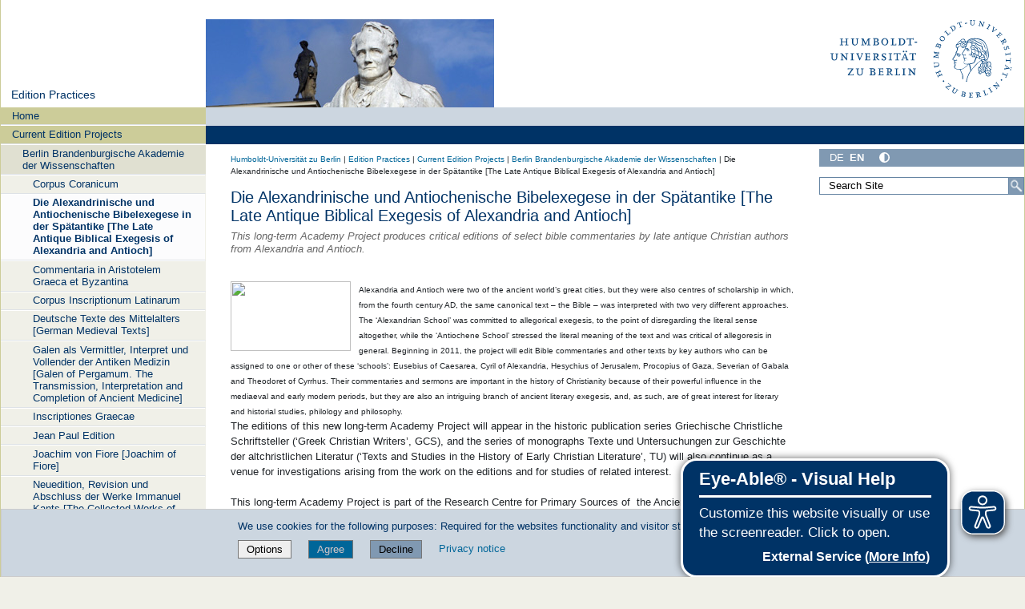

--- FILE ---
content_type: text/html;charset=utf-8
request_url: https://crossingborders.hu-berlin.de/de/en/edpract/edition-projects/berlin-brandenburgische-akademie-der-wissenschaften/die-alexandrinische-und-antiochenische-bibelexegese-in-der-spatantike-the-late-antique-biblical-exegesis-of-alexandria-and-antioch
body_size: 13960
content:
<!DOCTYPE html>
<html xmlns="http://www.w3.org/1999/xhtml" lang="en" xml:lang="en">
  <head><meta http-equiv="Content-Type" content="text/html; charset=UTF-8" />
    <meta data-embetty-server="https://www3.hu-berlin.de/embetty/" />
    <title>Die Alexandrinische und Antiochenische Bibelexegese in der Spätantike  [The Late Antique Biblical Exegesis of Alexandria and Antioch] — Edition Practices</title><title>More contrast</title><title>Less contrast</title>
    <link id="favicon_ico" rel="icon" href="/de/++theme++humboldt.theme/++resource++humboldt.policy/favicon.ico" sizes="any" /><!-- 32x32 -->
    <link id="favicon_svg" rel="icon" href="/de/++theme++humboldt.theme/++resource++humboldt.policy/icon.svg" type="image/svg+xml" />
    <link id="favicon_appletouch" rel="apple-touch-icon" href="/de/++theme++humboldt.theme/++resource++humboldt.policy/apple-touch-icon.png" /><!-- 180x180 -->
    <link id="manifest_json" rel="manifest" href="/de/++theme++humboldt.theme/++resource++humboldt.policy/manifest.json" />
    <link rel="sitemap" type="application/xml" title="Sitemap" href="/sitemap.xml.gz" />
    <link rel="sitemap" type="application/xml" title="Sitemap" href="/de/sitemap.xml.gz" />
    <link rel="sitemap" type="application/xml" title="Sitemap" href="/en/sitemap.xml.gz" />
  <meta charset="utf-8" /><meta name="twitter:card" content="summary" /><meta property="og:site_name" content="Projekte an der HU Berlin" /><meta property="og:title" content="Die Alexandrinische und Antiochenische Bibelexegese in der Spätantike  [The Late Antique Biblical Exegesis of Alexandria and Antioch]" /><meta property="og:type" content="website" /><meta property="og:description" content="This long-term Academy Project produces critical editions of select bible commentaries by late antique Christian authors from Alexandria and Antioch." /><meta property="og:url" content="https://crossingborders.hu-berlin.de/de/en/edpract/edition-projects/berlin-brandenburgische-akademie-der-wissenschaften/die-alexandrinische-und-antiochenische-bibelexegese-in-der-spatantike-the-late-antique-biblical-exegesis-of-alexandria-and-antioch" /><meta property="og:image" content="https://crossingborders.hu-berlin.de/de/en/edpract/@@site-logo/og_logo.png" /><meta property="og:image:type" content="image/png" /><meta name="description" content="This long-term Academy Project produces critical editions of select bible commentaries by late antique Christian authors from Alexandria and Antioch." /><meta name="DC.description" content="This long-term Academy Project produces critical editions of select bible commentaries by late antique Christian authors from Alexandria and Antioch." /><meta name="DC.creator" content="schuerle" /><meta name="DC.date.created" content="2017-08-30T16:27:17+01:00" /><meta name="DC.date.modified" content="2017-08-31T16:32:02+01:00" /><meta name="DC.type" content="Page" /><meta name="DC.format" content="text/html" /><meta name="DC.language" content="en" /><meta name="DC.date.valid_range" content="2017/02/12 - " /><meta name="viewport" content="width=device-width, initial-scale=1.0" /><meta name="generator" content="Plone - https://plone.org/" /><link href="https://crossingborders.hu-berlin.de/de/en/edpract/author/schuerle" rel="author" title="Author information" /><link rel="canonical" href="https://crossingborders.hu-berlin.de/de/en/edpract/edition-projects/berlin-brandenburgische-akademie-der-wissenschaften/die-alexandrinische-und-antiochenische-bibelexegese-in-der-spatantike-the-late-antique-biblical-exegesis-of-alexandria-and-antioch" /><link href="https://crossingborders.hu-berlin.de/de/en/edpract/@@search" rel="search" title="Search this site" /><link data-bundle="collective-faq" href="https://crossingborders.hu-berlin.de/de/++webresource++534b3e23-aef3-529e-b7e4-4319755f6730/++resource++collective.faq/faq.css" media="all" rel="stylesheet" type="text/css" /><link data-bundle="easyform" href="https://crossingborders.hu-berlin.de/de/++webresource++b6e63fde-4269-5984-a67a-480840700e9a/++resource++easyform.css" media="all" rel="stylesheet" type="text/css" /><link data-bundle="flexbin" href="https://crossingborders.hu-berlin.de/de/++webresource++a1df1cb4-56c5-5706-8b0d-41ab995ce792/++plone++plone.gallery/dist/flexbin.css" media="all" rel="stylesheet" type="text/css" /><link data-bundle="humboldt-HUEmployee" href="https://crossingborders.hu-berlin.de/de/++webresource++22b1624e-34d3-5143-82af-1e0a28c2b28b/++resource++humboldt.HUEmployee/huEmployee.css" media="all" rel="stylesheet" type="text/css" /><link data-bundle="humboldt-LSF" href="https://crossingborders.hu-berlin.de/de/++webresource++f63933d3-60bd-54fc-86a1-92ba140cd43f/++resource++humboldt.LSF/hulsf_plone6.css" media="all" rel="stylesheet" type="text/css" /><link data-bundle="humboldt-directsearch" href="https://crossingborders.hu-berlin.de/de/++webresource++a6231e9f-f4d1-5b46-a094-59e8505feac8/++resource++humboldt.directsearch.resource/directsearch.css" media="all" rel="stylesheet" type="text/css" /><link data-bundle="humboldt-frontpageslider" href="https://crossingborders.hu-berlin.de/de/++webresource++70e1ac4d-f24a-579c-a048-c9054cd5a82d/++resource++humboldt.frontpageslider.css/frontpageslider-compiled.css" media="all" rel="stylesheet" type="text/css" /><link data-bundle="humboldt-logo" href="https://crossingborders.hu-berlin.de/de/++webresource++a684c705-baa9-5a4f-abba-cd54b52d42f5/++resource++humboldt.logo/mobile.css" media="all" rel="stylesheet" type="text/css" /><link data-bundle="humboldt-logofooter" href="https://crossingborders.hu-berlin.de/de/++webresource++2039bd31-8ee8-5229-90d1-b0883035dba4/++resource++humboldt.logofooter/logofooter.css" media="all" rel="stylesheet" type="text/css" /><link data-bundle="humboldt-newsfolder" href="https://crossingborders.hu-berlin.de/de/++webresource++ee12c342-9f5f-524b-b61d-9b1942224df2/++resource++humboldt.newsfolder.stylesheets/hu_newsfolder.css" media="all" rel="stylesheet" type="text/css" /><link data-bundle="humboldt-outputfilters" href="https://crossingborders.hu-berlin.de/de/++webresource++a2097a30-57d6-5703-a1f8-3491257eded3/++resource++humboldt.outputfilters.css/captionstyles.css" media="all" rel="stylesheet" type="text/css" /><link data-bundle="humboldt-portlet-linklist" href="https://crossingborders.hu-berlin.de/de/++webresource++7edd124e-c0a2-5d5f-a8bd-d4cee9f23d4a/++resource++humboldt.portlet.linklist/linklist.css" media="all" rel="stylesheet" type="text/css" /><link data-bundle="humboldt-viewlet-sharelinkmenu" href="https://crossingborders.hu-berlin.de/de/++webresource++b79898bf-3741-5089-8d7c-6a67376b36c6/++resource++humboldt.viewlet.sharelinkmenu.icons/sharelinkmenu.css" media="all" rel="stylesheet" type="text/css" /><link data-bundle="mosaic-css" href="https://crossingborders.hu-berlin.de/de/++webresource++194c6646-85f9-57d9-9c89-31147d080b38/++plone++mosaic/mosaic.min.css" media="all" rel="stylesheet" type="text/css" /><link data-bundle="multilingual" href="https://crossingborders.hu-berlin.de/de/++webresource++4b25ebfe-4288-5cbe-b3d2-cfa66e33cd82/++resource++plone.app.multilingual.stylesheet/multilingual.css" media="all" rel="stylesheet" type="text/css" /><link data-bundle="plone-fullscreen" href="https://crossingborders.hu-berlin.de/de/++webresource++ac83a459-aa2c-5a45-80a9-9d3e95ae0847/++plone++static/plone-fullscreen/fullscreen.css" media="all" rel="stylesheet" type="text/css" /><link data-bundle="diazo" href="https://crossingborders.hu-berlin.de/de/++webresource++177135d3-7ba3-5275-9a8a-66170a4315b0//++theme++humboldt.theme/styles/theme.min.css" media="all" rel="stylesheet" type="text/css" /><link data-bundle="plonecustomcss" href="https://crossingborders.hu-berlin.de/de/++webresource++02154275-fdae-5763-9b0d-97daf415e737/@@custom.css" media="all" rel="stylesheet" type="text/css" /><script data-bundle="humboldt-folderimage" integrity="sha384-S/jJ8tvbhgy98W1O95wQXOrPxBVHS9YDFSZQ4G6n6hNY5ZuDVIBySstI5eFLPBti" src="https://crossingborders.hu-berlin.de/de/++webresource++b8c5ad51-c1e6-51ff-9394-f92d4f1feca1/++resource++humboldt.folderimage/folderimage.js"></script><script data-bundle="humboldt-policy" integrity="sha384-DcFvT80px+z4DjIeiB/5hPHaXlURk+x5NtISEZ7K8R3Xy8DA/VM23cJ6PklKITww" src="https://crossingborders.hu-berlin.de/de/++webresource++779defc3-c890-542e-a4ef-ee0a26b649c1/++resource++humboldt.policy/eyeAbleInclude-www.hu-berlin.de.js"></script><script data-bundle="humboldt-tablesorter" integrity="sha384-Sd9X4KkCN3QYDldhCFrX3phv9Tvi4FxsFjwW2fAghO2mcZ7lfQs8m/Wz9WSsk6YE" src="https://crossingborders.hu-berlin.de/de/++webresource++553ddd45-467c-579b-9d2f-ccf6b94c0ae4/++resource++humboldt.tablesorter/TableSort.js"></script><script async="True" data-bundle="plone-fullscreen" integrity="sha384-yAbXscL0aoE/0AkFhaGNz6d74lDy9Cz7PXfkWNqRnFm0/ewX0uoBBoyPBU5qW7Nr" src="https://crossingborders.hu-berlin.de/de/++webresource++6aa4c841-faf5-51e8-8109-90bd97e7aa07/++plone++static/plone-fullscreen/fullscreen.js"></script><script data-bundle="plone" integrity="sha384-10Qe/QrU7Gixx5Q42MBnBA9KQdjKfonEsQ6yZ6ol2Z8D9usXt/Tsa1iTWSAuSXaa" src="https://crossingborders.hu-berlin.de/de/++webresource++fed1f233-5888-5282-956c-f4e82a740844/++plone++static/bundle-plone/bundle.min.js"></script><script data-bundle="spotlightjs" integrity="sha384-8jyzRkopDwSSyhtsYo9JACJLt5QdBL84pdU093DhJSddosrxdM1p/aA8eNHuorRt" src="https://crossingborders.hu-berlin.de/de/++webresource++50cfa2cd-62c3-55b6-91c5-3bf2ebf95b1a/++plone++plone.gallery/dist/spotlight.bundle.js"></script><script data-bundle="humboldt-theme-tree" integrity="sha384-58LubW/Br6z243v5NsPpD5sQMOB4LviVZGwh1zKHLIOokHt1qVluvk+24vms875F" src="https://crossingborders.hu-berlin.de/de/++webresource++4a8bc6e5-d7aa-5763-93ff-b4119186b950/++resource++humboldt.theme.javascripts/tree.js"></script><script data-bundle="humboldt-theme-tingle" integrity="sha384-4vFw2kvH6Nzmb536Cm2OhyJrxhrG92J4XxS3mTqZPQhYvNGK/9XV4sHObCud9m0W" src="https://crossingborders.hu-berlin.de/de/++webresource++0ff944f2-7b9d-55d2-8a78-5c7f1f57a504/++resource++humboldt.theme.javascripts/tingle.js"></script><script data-bundle="humboldt-theme-swiper-init" integrity="sha384-Dq0JP+Nwt2EiyrqoJ+ZVbarzObGV2wRDpinD9xVvHnY8fWqpnv/3VUte1Z4vWen0" src="https://crossingborders.hu-berlin.de/de/++webresource++e69c0fab-0c3c-5fdc-a3c0-58da914e7f32/++resource++humboldt.theme.javascripts/swiper-init.js"></script><script data-bundle="humboldt-theme-swiper-bundle" integrity="sha384-+dWAUTKM0Jd6Z/epUmLhoRUZa6X2plKNmDa5JC90mUxvdKk68vyXIsfwMsKS+16j" src="https://crossingborders.hu-berlin.de/de/++webresource++d1d65cd4-4553-51cd-b77f-f982051b0068/++resource++humboldt.theme.javascripts/swiper-bundle.js"></script><script data-bundle="humboldt-theme-popupforms" integrity="sha384-hKT1vtCkoWdMTx/ybBnuetkkrCSJBADc6x9pz4GZKCPIkfNxfA1tJN3twYE3BNUj" src="https://crossingborders.hu-berlin.de/de/++webresource++7850410e-2a35-57e1-ab10-3797e2414c09/++resource++humboldt.theme.javascripts/popupforms.js"></script><script data-bundle="humboldt-theme-mobil" integrity="sha384-Kra6pJ3Jqk1PhhfqsYtnt1omzGgj8S520ZAzPYySDgnkzCKRxUz7zsiyoNCOE7l7" src="https://crossingborders.hu-berlin.de/de/++webresource++628eed02-1a52-5d8d-9de0-e25cb5b787a0/++resource++humboldt.theme.javascripts/mobilemenu.js"></script><script data-bundle="humboldt-theme-misc" integrity="sha384-+Q9k+fLsrtlWoacFileV38pFL5eHzLr8ZyWrfL0GCd6TFw5Z5G9ToaCrfH5lPncY" src="https://crossingborders.hu-berlin.de/de/++webresource++423d6cfd-2e9f-5ba5-8b0b-2bc49b7b8a8e/++resource++humboldt.theme.javascripts/misc.js"></script><script data-bundle="humboldt-theme-menu" integrity="sha384-LyxrhSh7AixJNcm5JYyJOgPLL7nbZrWpVrrHrMt2dj+G/+rAkOIr3OE1FtCBU1bD" src="https://crossingborders.hu-berlin.de/de/++webresource++3e062e2d-4c1c-50a5-8615-4798eae3e8bd/++resource++humboldt.theme.javascripts/menu.js"></script><script data-bundle="humboldt-theme-input-label" integrity="sha384-6Ew+/vGu5FIxFjJ6MTALFx4VDIbttATPaUBtyf2JchSXWVp0Jj+sEjKts/ru59Zq" src="https://crossingborders.hu-berlin.de/de/++webresource++126cb13f-aa14-578e-851d-d15e8494ef01/++resource++humboldt.theme.javascripts/input-label.js"></script><script data-bundle="humboldt-theme-history" integrity="sha384-FtPKaQ9nkugVi68g8nK8ye/wck9mX/MDPMLjhuOhB+4Uy+poUuS0WZULcBiNjS19" src="https://crossingborders.hu-berlin.de/de/++webresource++56ddf26e-92d8-5ac1-ab5a-881a3b9336bb/++resource++humboldt.theme.javascripts/history.js"></script><script data-bundle="humboldt-theme-consent" integrity="sha384-KhNxmnHq/nQYvU0LtXpHLVsH+ekor89VWbz3oT10dLRHsOdB14RJAZYMUm24zjtY" src="https://crossingborders.hu-berlin.de/de/++webresource++7af0e2c1-165f-56d8-870c-17ec08ef6a89/++resource++humboldt.theme.javascripts/consent.js"></script><script data-bundle="humboldt-theme-acc" integrity="sha384-Hg8u+aRruMLPCzmMakW8uyOrfQEocKTEPJQAbbetKa27QmuIldtHVi8yL9XHAqmt" src="https://crossingborders.hu-berlin.de/de/++webresource++1ffb54f6-8f1c-5e37-adfb-a65a7d23c369/++resource++humboldt.theme.javascripts/accordeon.js"></script><script data-bundle="humboldt-menus" integrity="sha384-pcFewp/jyuAd6sx7fy+24zbh+TWK10odD10jbI8I8RNJNECUgtIJbt1tI/+u84wL" src="https://crossingborders.hu-berlin.de/de/++webresource++67e45497-f5b6-54d1-b461-244342b16d42/++resource++humboldt.menus/javascript/menus.js"></script><script data-bundle="humboldt-frontpageslider" integrity="sha384-1nOXGCR5rqg9R/qvQuR26IuUT+kBJoYEO/gmhOVXkCOTeLO8cQ3NjxPiqEyyYiLA" src="https://crossingborders.hu-berlin.de/de/++webresource++90c9ec53-6e1d-548b-9d07-00b827fc0a0b/++resource++humboldt.frontpageslider.js/jquery-ui.min.js"></script><script data-bundle="humboldt-directsearch" integrity="sha384-CRiSCBl96ebYU2kt0XjeR/Hp5cCxs5QenzSYAD2c9SNSrLSli5VlPri2PAgx7E8o" src="https://crossingborders.hu-berlin.de/de/++webresource++3a6fd7d6-4e48-5827-9bfc-ce535cc6812d/++resource++humboldt.directsearch.resource/jquery-ui.min.js"></script><script data-bundle="collective-faq" integrity="sha384-7vQjBTquU48WnSpBTP4ScxlvJpgPoIlgVyo6Rt+3DGpVB6x0uizI6LiA1/OI1Bfa" src="https://crossingborders.hu-berlin.de/de/++webresource++ef17d332-15fc-59cc-8e10-07af0c0e82d5/++resource++collective.faq/faq.js"></script></head>
  <body id="visual-portal-wrapper" class="col-content col-one col-two frontend icons-off portaltype-document section-edition-projects site-edpract subsection-berlin-brandenburgische-akademie-der-wissenschaften subsection-berlin-brandenburgische-akademie-der-wissenschaften-die-alexandrinische-und-antiochenische-bibelexegese-in-der-spatantike-the-late-antique-biblical-exegesis-of-alexandria-and-antioch [base64] template-document_view thumbs-on userrole-anonymous viewpermission-view" dir="ltr" data-base-url="https://crossingborders.hu-berlin.de/de/en/edpract/edition-projects/berlin-brandenburgische-akademie-der-wissenschaften/die-alexandrinische-und-antiochenische-bibelexegese-in-der-spatantike-the-late-antique-biblical-exegesis-of-alexandria-and-antioch/die-alexandrinische-und-antiochenische-bibelexegese-in-der-spatantike-the-late-antique-biblical-exegesis-of-alexandria-and-antioch" data-view-url="https://crossingborders.hu-berlin.de/de/en/edpract/edition-projects/berlin-brandenburgische-akademie-der-wissenschaften/die-alexandrinische-und-antiochenische-bibelexegese-in-der-spatantike-the-late-antique-biblical-exegesis-of-alexandria-and-antioch/die-alexandrinische-und-antiochenische-bibelexegese-in-der-spatantike-the-late-antique-biblical-exegesis-of-alexandria-and-antioch" data-portal-url="https://crossingborders.hu-berlin.de/de" data-i18ncatalogurl="https://crossingborders.hu-berlin.de/de/plonejsi18n" data-pat-pickadate="{&quot;date&quot;: {&quot;selectYears&quot;: 200}, &quot;time&quot;: {&quot;interval&quot;: 5 } }" data-pat-plone-modal="{&quot;actionOptions&quot;: {&quot;displayInModal&quot;: false}}"><a class="hiddenStructure" accesskey="2" href="#content">Direkt zum Inhalt</a><a class="hiddenStructure" accesskey="4" href="#search">Direkt zur Suche</a><a class="hiddenStructure" accesskey="6" href="#portletNavigationTree">Direkt zur Navigation</a><div class="outer-wrapper">
      <header id="content-header" role="banner">
        <div class="container">
          <div class="align-items-end">
            <div class="hu-base-col-sm-4 hidden-xs sidebar-offcanvas" role="complementary">
              <div id="header-left"></div>
            </div>
            <div class="hu-base-col-xs-20 hu-base-col-sm-16">
              <div class="hu-base-row ">
                <div class="col">
                  
      
  <link rel="stylesheet" href="https://crossingborders.hu-berlin.de/de/++resource++kitconcept.glossary/glossary-5968e5a.css" />
<!--
  <script defer tal:attributes="src string:${view/site_url}/++resource++kitconcept.glossary/glossary-5968e5a.js"></script>
  -->

      <div id="portal-header">
        
  <form id="lineageSelectionForm" action=".">
    <select id="lineageSelection" name="lineageSelection" onchange="javascript:window.location=form.lineageSelection.options[form.lineageSelection.selectedIndex].value">
      <option value="">Jump to child site</option>
      <option value="https://crossingborders.hu-berlin.de/de/gidt">AG Gender in den Theologien</option>
      <option value="https://crossingborders.hu-berlin.de/de/bnkd">Berliner Netzwerk Kunstgeschichte und Digitalität</option>
      <option value="https://crossingborders.hu-berlin.de/de/bqol">Berliner Qualitätsoffensive</option>
      <option value="https://crossingborders.hu-berlin.de/de">Crossing Borders – Border Crossings</option>
      <option value="https://crossingborders.hu-berlin.de/de/en/crossingborders">Crossing Borders – Border Crossings</option>
      <option value="https://crossingborders.hu-berlin.de/de/hu-glossar">Das HU-Glossar</option>
      <option value="https://crossingborders.hu-berlin.de/de/dtb">Das Technische Bild</option>
      <option value="https://crossingborders.hu-berlin.de/de/en/diversity">Diversity at HU</option>
      <option value="https://crossingborders.hu-berlin.de/de/en/doingsouthernstudies">Doing Southern Studies Today</option>
      <option value="https://crossingborders.hu-berlin.de/de/edpract">Edition Practices</option>
      <option value="https://crossingborders.hu-berlin.de/de/en/edpract">Edition Practices</option>
      <option value="https://crossingborders.hu-berlin.de/de/edoc">edoc-Server</option>
      <option value="https://crossingborders.hu-berlin.de/de/en/edoc">edoc-Server</option>
      <option value="https://crossingborders.hu-berlin.de/de/en/hievents">Events at Humboldt-Universität</option>
      <option value="https://crossingborders.hu-berlin.de/de/nachhaltigkeit">Generation Nachhaltigkeit</option>
      <option value="https://crossingborders.hu-berlin.de/de/handbuch">Handbuch</option>
      <option value="https://crossingborders.hu-berlin.de/de/hbm">Humboldt Explorers</option>
      <option value="https://crossingborders.hu-berlin.de/de/hsk">Humboldt-Schüler*innenkolleg</option>
      <option value="https://crossingborders.hu-berlin.de/de/ica">ICA - CCR European Research Conference Berlin 2019</option>
      <option value="https://crossingborders.hu-berlin.de/de/en/ica">ICA - CCR European Research Conference Berlin 2019</option>
      <option value="https://crossingborders.hu-berlin.de/de/igem">iGEM HU Berlin</option>
      <option value="https://crossingborders.hu-berlin.de/de/en/izbf">Interdisciplinary Centre for Educational Research</option>
      <option value="https://crossingborders.hu-berlin.de/de/en/intzent">Interdisciplinary Centres</option>
      <option value="https://crossingborders.hu-berlin.de/de/iccn">Interdisziplinäres Zentrum Computational Neuroscience (ICCN)</option>
      <option value="https://crossingborders.hu-berlin.de/de/izbf">Interdisziplinäres Zentrum für Bildungsforschung</option>
      <option value="https://crossingborders.hu-berlin.de/de/en/inrcsd">International Network Religious Communities and Sustainable Development (IN//RCSD)</option>
      <option value="https://crossingborders.hu-berlin.de/de/en/regulatory-genome">IRTG2403 - Regulatory Genome</option>
      <option value="https://crossingborders.hu-berlin.de/de/konferenzen">Konferenzen und Tagungen an der HU</option>
      <option value="https://crossingborders.hu-berlin.de/de/kosmos">KOSMOS CONFERENCE</option>
      <option value="https://crossingborders.hu-berlin.de/de/kosmos/booklet">KOSMOS Conference Booklet</option>
      <option value="https://crossingborders.hu-berlin.de/de/en/langscape">LANGSCAPE</option>
      <option value="https://crossingborders.hu-berlin.de/de/en/moa">Matters of Activity. Image Space Material</option>
      <option value="https://crossingborders.hu-berlin.de/de/migramentor">MigraMentor 2.0</option>
      <option value="https://crossingborders.hu-berlin.de/de/nachhalt">Nachhaltigkeitsbüro</option>
      <option value="https://crossingborders.hu-berlin.de/de/en/nachhalt">Nachhaltigkeitsbüro (en)</option>
      <option value="https://crossingborders.hu-berlin.de/de">Projekte</option>
      <option value="https://crossingborders.hu-berlin.de/de/nachhalt/projekte">Projekte</option>
      <option value="https://crossingborders.hu-berlin.de/de">Projekte an der Humboldt-Universität</option>
      <option value="https://crossingborders.hu-berlin.de/de/en/rwd">Religion – Knowledge – Discourse</option>
      <option value="https://crossingborders.hu-berlin.de/de/rwd">Religion - Wissen - Diskurse</option>
      <option value="https://crossingborders.hu-berlin.de/de/rcsd">Religiöse Gemeinschaften und nachhaltige Entwicklung</option>
      <option value="https://crossingborders.hu-berlin.de/de/en/rcsd">Research Programme on Religious Communities and Sustainable Development</option>
      <option value="https://crossingborders.hu-berlin.de/de/hievents">Veranstaltungen der Humboldt-Universität</option>
      <option value="https://crossingborders.hu-berlin.de/de/en/iccn">Welcome to the Interdisciplinary Center Computational Neuroscience (ICCN)</option>
    </select>
  <div style="display: none"><input name="protected_1" type="text" value="" /></div></form>


<!-- mode: html -->
<div class="smallscreen humboldt-logo">
  <!-- <div style="display: grid; grid-template-columns: 1fr minmax(auto, 360px) 1fr;">
    <div>&nbsp;</div> -->
    <div>
      <a href="https://www.hu-berlin.de/"><img alt="logo of Humboldt-Universität zu Berlin" src="https://crossingborders.hu-berlin.de/de/++resource++humboldt.logo/logo-mobile.svg" /></a>
    </div>
    <!-- <div>&nbsp;</div>
  </div> -->
</div>

<div>
  <div class="menu-mobile"> 
    
    <button class="menu-mobile-button ersterButton" id="dropmenu"></button>
    
	<div>
      <a class="menu-mobile-button" id="Home" aria-label="Home" href="https://crossingborders.hu-berlin.de/de">
      </a>
	</div>

    
    
    <button class="menu-mobile-button" id="menu-mobile-search"></button>
    
  </div>

  <div class="menu-mobile-sub" id="menu-mobile-sub">
    <div class="navTreeItem-mobile"></div>
    
    <div class="menu-mobile-sub-button schnellzugang">Quick access ▶</div>
  </div>
</div>

<div id="folder_image">
  
  <a href="https://crossingborders.hu-berlin.de/de/en/edpract">
    <img alt="homepage of the instituion" width="360px" height="110px" src="https://crossingborders.hu-berlin.de/de/en/edpract/@@adapterdownload/humboldt.folderimage.interfaces.IFolderImage/folderimage/HumboldtBueste.jpg" />
  </a>

  <div id="folder_image_uhb">

     

     <div id="uhb_c">
         
         <span></span>
         <p></p>
         
         <p></p>
         
     </div>
  </div>

</div>

<!--
<tal:foo replace="structure view/randomize_folderimage_script_block" />
-->


<div id="portal-logo" title="Home">
   <a href="https://www.hu-berlin.de/">
     <img alt="logo of Humboldt-Universität zu Berlin" src="https://crossingborders.hu-berlin.de/de/++resource++humboldt.logo.Logo.svg" />
   </a>
</div>

      </div>

    
                </div>
              </div>
            </div>
          </div>
          <div>
            <div id="frontpageslider-bigslider-wrapper" class="col"></div>
          </div>
          <div id="anonymous-actions">
          </div>
        </div>
      </header>
      <div id="mainnavigation-wrapper">
        <div id="mainnavigation"></div>
      </div>
      <div class="container">
        <div class="hu-base-row">
          <aside id="global_statusmessage"></aside>
        </div>
        <main id="main-container" class="hu-base-row row-offcanvas row-offcanvas-right" role="main">
		  <div id="print-header" class="onlyprint hide"><img src="/de/++theme++humboldt.theme/++resource++humboldt.theme.images/printlogo.svg" alt="Logo der Humboldt-Universitaet" /></div>
          <div id="sidebar" class="hu-base-col-xs-20 hu-base-col-sm-4 sidebar-offcanvas">
        <aside id="portal-column-one">
			<a class="hiddenStructure" id="portletNavigationTree_accesskey" name="portletNavigationTree"></a>
            <div class="portletWrapper" id="portletwrapper-706c6f6e652e6c656674636f6c756d6e0a636f6e746578740a2f73756273697465735f70360a68752d706f7274616c2d7469746c65" data-portlethash="706c6f6e652e6c656674636f6c756d6e0a636f6e746578740a2f73756273697465735f70360a68752d706f7274616c2d7469746c65"><dl class="portlet portlet-portal-title">

  <dt class="portletHeader hiddenStructure">
    <span class="portletTopLeft"></span>
    <span class="portletTopRight"></span>
  </dt>

  <dd class="portletItem">
    
      <div>
	
         
	  <div class="portal-title-current">
	    <a href="https://crossingborders.hu-berlin.de/de/en/edpract">Edition Practices</a>
	  </div>
         
	
      </div>
      <div class="hidden-title">
	
	  <div class="portal-title-current">
	    <a href="https://crossingborders.hu-berlin.de/de/en/edpract">Edition Practices</a>
	  </div>
	
      </div>
    
  </dd>

  <dt class="portletFooter hiddenStructure">
    <span class="portletBottomLeft"></span>
    <span class="portletBottomRight"></span>
  </dt>

</dl>
</div><div class="portletWrapper" id="portletwrapper-706c6f6e652e6c656674636f6c756d6e0a636f6e746578740a2f73756273697465735f70360a6e617669676174696f6e" data-portlethash="706c6f6e652e6c656674636f6c756d6e0a636f6e746578740a2f73756273697465735f70360a6e617669676174696f6e">

  <div class="card portlet portletNavigationTree">

    <div class="card-header hiddenStructure">
      <a class="tile" href="https://crossingborders.hu-berlin.de/de/en/edpract/sitemap">Navigation</a>
    </div>

    <nav class="card-body">
      <ul class="navTree navTreeLevel0">
        
        

  
    
      <li class="navTreeItem visualNoMarker navTreeFolderish section-home">

        

          <a href="https://crossingborders.hu-berlin.de/de/en/edpract/Home" title="We inform you here about all upcoming events, such as seminars and conferences, which can also be found in the calendar." class="state-external navTreeFolderish contenttype-folder">

            <svg xmlns="http://www.w3.org/2000/svg" width="16" height="16" fill="currentColor" class="plone-icon  bi bi-folder" viewbox="0 0 16 16">
  <path d="M.54 3.87.5 3a2 2 0 0 1 2-2h3.672a2 2 0 0 1 1.414.586l.828.828A2 2 0 0 0 9.828 3h3.982a2 2 0 0 1 1.992 2.181l-.637 7A2 2 0 0 1 13.174 14H2.826a2 2 0 0 1-1.991-1.819l-.637-7a2 2 0 0 1 .342-1.31zM2.19 4a1 1 0 0 0-.996 1.09l.637 7a1 1 0 0 0 .995.91h10.348a1 1 0 0 0 .995-.91l.637-7A1 1 0 0 0 13.81 4zm4.69-1.707A1 1 0 0 0 6.172 2H2.5a1 1 0 0 0-1 .981l.006.139q.323-.119.684-.12h5.396z"></path>
</svg>

            

            

            Home
          </a>
          

        
      </li>
    
      <li class="navTreeItem visualNoMarker navTreeItemInPath navTreeFolderish section-edition-projects">

        

          <a href="https://crossingborders.hu-berlin.de/de/en/edpract/edition-projects" title="Current Edition Projects in Berlin" class="state-external navTreeItemInPath navTreeFolderish contenttype-folder">

            <svg xmlns="http://www.w3.org/2000/svg" width="16" height="16" fill="currentColor" class="plone-icon  bi bi-folder" viewbox="0 0 16 16">
  <path d="M.54 3.87.5 3a2 2 0 0 1 2-2h3.672a2 2 0 0 1 1.414.586l.828.828A2 2 0 0 0 9.828 3h3.982a2 2 0 0 1 1.992 2.181l-.637 7A2 2 0 0 1 13.174 14H2.826a2 2 0 0 1-1.991-1.819l-.637-7a2 2 0 0 1 .342-1.31zM2.19 4a1 1 0 0 0-.996 1.09l.637 7a1 1 0 0 0 .995.91h10.348a1 1 0 0 0 .995-.91l.637-7A1 1 0 0 0 13.81 4zm4.69-1.707A1 1 0 0 0 6.172 2H2.5a1 1 0 0 0-1 .981l.006.139q.323-.119.684-.12h5.396z"></path>
</svg>

            

            

            Current Edition Projects
          </a>
          
            <ul class="navTree navTreeLevel1">
              

  
    
      <li class="navTreeItem visualNoMarker navTreeItemInPath navTreeFolderish section-berlin-brandenburgische-akademie-der">

        

          <a href="https://crossingborders.hu-berlin.de/de/en/edpract/edition-projects/berlin-brandenburgische-akademie-der-wissenschaften" title="" class="state-external navTreeItemInPath navTreeFolderish contenttype-folder">

            <svg xmlns="http://www.w3.org/2000/svg" width="16" height="16" fill="currentColor" class="plone-icon  bi bi-folder" viewbox="0 0 16 16">
  <path d="M.54 3.87.5 3a2 2 0 0 1 2-2h3.672a2 2 0 0 1 1.414.586l.828.828A2 2 0 0 0 9.828 3h3.982a2 2 0 0 1 1.992 2.181l-.637 7A2 2 0 0 1 13.174 14H2.826a2 2 0 0 1-1.991-1.819l-.637-7a2 2 0 0 1 .342-1.31zM2.19 4a1 1 0 0 0-.996 1.09l.637 7a1 1 0 0 0 .995.91h10.348a1 1 0 0 0 .995-.91l.637-7A1 1 0 0 0 13.81 4zm4.69-1.707A1 1 0 0 0 6.172 2H2.5a1 1 0 0 0-1 .981l.006.139q.323-.119.684-.12h5.396z"></path>
</svg>

            

            

            Berlin Brandenburgische Akademie der Wissenschaften
          </a>
          
            <ul class="navTree navTreeLevel2">
              

  
    
      <li class="navTreeItem visualNoMarker navTreeFolderish section-corpus-coranicum">

        

          <a href="https://crossingborders.hu-berlin.de/de/en/edpract/edition-projects/berlin-brandenburgische-akademie-der-wissenschaften/corpus-coranicum" title="Documentation and Commentary on the Text of the Qur'an, coordinated by Prof. Dr. Angelika Neuwirth and Michael Marx" class="state-external navTreeFolderish contenttype-folder">

            <svg xmlns="http://www.w3.org/2000/svg" width="16" height="16" fill="currentColor" class="plone-icon  bi bi-folder" viewbox="0 0 16 16">
  <path d="M.54 3.87.5 3a2 2 0 0 1 2-2h3.672a2 2 0 0 1 1.414.586l.828.828A2 2 0 0 0 9.828 3h3.982a2 2 0 0 1 1.992 2.181l-.637 7A2 2 0 0 1 13.174 14H2.826a2 2 0 0 1-1.991-1.819l-.637-7a2 2 0 0 1 .342-1.31zM2.19 4a1 1 0 0 0-.996 1.09l.637 7a1 1 0 0 0 .995.91h10.348a1 1 0 0 0 .995-.91l.637-7A1 1 0 0 0 13.81 4zm4.69-1.707A1 1 0 0 0 6.172 2H2.5a1 1 0 0 0-1 .981l.006.139q.323-.119.684-.12h5.396z"></path>
</svg>

            

            

            Corpus Coranicum 
          </a>
          

        
      </li>
    
      <li class="navTreeItem visualNoMarker navTreeCurrentNode navTreeFolderish section-die-alexandrinische-und-antiochenische">

        

          <a href="https://crossingborders.hu-berlin.de/de/en/edpract/edition-projects/berlin-brandenburgische-akademie-der-wissenschaften/die-alexandrinische-und-antiochenische-bibelexegese-in-der-spatantike-the-late-antique-biblical-exegesis-of-alexandria-and-antioch" title="" class="state-external navTreeCurrentItem navTreeCurrentNode navTreeFolderish contenttype-folder">

            <svg xmlns="http://www.w3.org/2000/svg" width="16" height="16" fill="currentColor" class="plone-icon  bi bi-folder" viewbox="0 0 16 16">
  <path d="M.54 3.87.5 3a2 2 0 0 1 2-2h3.672a2 2 0 0 1 1.414.586l.828.828A2 2 0 0 0 9.828 3h3.982a2 2 0 0 1 1.992 2.181l-.637 7A2 2 0 0 1 13.174 14H2.826a2 2 0 0 1-1.991-1.819l-.637-7a2 2 0 0 1 .342-1.31zM2.19 4a1 1 0 0 0-.996 1.09l.637 7a1 1 0 0 0 .995.91h10.348a1 1 0 0 0 .995-.91l.637-7A1 1 0 0 0 13.81 4zm4.69-1.707A1 1 0 0 0 6.172 2H2.5a1 1 0 0 0-1 .981l.006.139q.323-.119.684-.12h5.396z"></path>
</svg>

            

            

            Die Alexandrinische und Antiochenische Bibelexegese in der Spätantike  [The Late Antique Biblical Exegesis of Alexandria and Antioch]
          </a>
          

        
      </li>
    
      <li class="navTreeItem visualNoMarker navTreeFolderish section-commentaria-in-aristotelem-graeca-et-byzantina">

        

          <a href="https://crossingborders.hu-berlin.de/de/en/edpract/edition-projects/berlin-brandenburgische-akademie-der-wissenschaften/commentaria-in-aristotelem-graeca-et-byzantina" title="" class="state-external navTreeFolderish contenttype-folder">

            <svg xmlns="http://www.w3.org/2000/svg" width="16" height="16" fill="currentColor" class="plone-icon  bi bi-folder" viewbox="0 0 16 16">
  <path d="M.54 3.87.5 3a2 2 0 0 1 2-2h3.672a2 2 0 0 1 1.414.586l.828.828A2 2 0 0 0 9.828 3h3.982a2 2 0 0 1 1.992 2.181l-.637 7A2 2 0 0 1 13.174 14H2.826a2 2 0 0 1-1.991-1.819l-.637-7a2 2 0 0 1 .342-1.31zM2.19 4a1 1 0 0 0-.996 1.09l.637 7a1 1 0 0 0 .995.91h10.348a1 1 0 0 0 .995-.91l.637-7A1 1 0 0 0 13.81 4zm4.69-1.707A1 1 0 0 0 6.172 2H2.5a1 1 0 0 0-1 .981l.006.139q.323-.119.684-.12h5.396z"></path>
</svg>

            

            

            Commentaria in Aristotelem Graeca et Byzantina
          </a>
          

        
      </li>
    
      <li class="navTreeItem visualNoMarker navTreeFolderish section-corpus-inscriptionum-latinarum">

        

          <a href="https://crossingborders.hu-berlin.de/de/en/edpract/edition-projects/berlin-brandenburgische-akademie-der-wissenschaften/corpus-inscriptionum-latinarum" title="" class="state-external navTreeFolderish contenttype-folder">

            <svg xmlns="http://www.w3.org/2000/svg" width="16" height="16" fill="currentColor" class="plone-icon  bi bi-folder" viewbox="0 0 16 16">
  <path d="M.54 3.87.5 3a2 2 0 0 1 2-2h3.672a2 2 0 0 1 1.414.586l.828.828A2 2 0 0 0 9.828 3h3.982a2 2 0 0 1 1.992 2.181l-.637 7A2 2 0 0 1 13.174 14H2.826a2 2 0 0 1-1.991-1.819l-.637-7a2 2 0 0 1 .342-1.31zM2.19 4a1 1 0 0 0-.996 1.09l.637 7a1 1 0 0 0 .995.91h10.348a1 1 0 0 0 .995-.91l.637-7A1 1 0 0 0 13.81 4zm4.69-1.707A1 1 0 0 0 6.172 2H2.5a1 1 0 0 0-1 .981l.006.139q.323-.119.684-.12h5.396z"></path>
</svg>

            

            

            Corpus Inscriptionum Latinarum 
          </a>
          

        
      </li>
    
      <li class="navTreeItem visualNoMarker navTreeFolderish section-deutsche-texte-des-mittelalters-german-medieval">

        

          <a href="https://crossingborders.hu-berlin.de/de/en/edpract/edition-projects/berlin-brandenburgische-akademie-der-wissenschaften/deutsche-texte-des-mittelalters-german-medieval-texts" title="" class="state-external navTreeFolderish contenttype-folder">

            <svg xmlns="http://www.w3.org/2000/svg" width="16" height="16" fill="currentColor" class="plone-icon  bi bi-folder" viewbox="0 0 16 16">
  <path d="M.54 3.87.5 3a2 2 0 0 1 2-2h3.672a2 2 0 0 1 1.414.586l.828.828A2 2 0 0 0 9.828 3h3.982a2 2 0 0 1 1.992 2.181l-.637 7A2 2 0 0 1 13.174 14H2.826a2 2 0 0 1-1.991-1.819l-.637-7a2 2 0 0 1 .342-1.31zM2.19 4a1 1 0 0 0-.996 1.09l.637 7a1 1 0 0 0 .995.91h10.348a1 1 0 0 0 .995-.91l.637-7A1 1 0 0 0 13.81 4zm4.69-1.707A1 1 0 0 0 6.172 2H2.5a1 1 0 0 0-1 .981l.006.139q.323-.119.684-.12h5.396z"></path>
</svg>

            

            

            Deutsche Texte des Mittelalters [German Medieval Texts]
          </a>
          

        
      </li>
    
      <li class="navTreeItem visualNoMarker navTreeFolderish section-galen-als-vermittler-interpret-und-vollender-der">

        

          <a href="https://crossingborders.hu-berlin.de/de/en/edpract/edition-projects/berlin-brandenburgische-akademie-der-wissenschaften/galen-als-vermittler-interpret-und-vollender-der-antiken-medizin-galen-of-pergamum-the-transmission-interpretation-and-completion-of-ancient-medicine" title="" class="state-external navTreeFolderish contenttype-folder">

            <svg xmlns="http://www.w3.org/2000/svg" width="16" height="16" fill="currentColor" class="plone-icon  bi bi-folder" viewbox="0 0 16 16">
  <path d="M.54 3.87.5 3a2 2 0 0 1 2-2h3.672a2 2 0 0 1 1.414.586l.828.828A2 2 0 0 0 9.828 3h3.982a2 2 0 0 1 1.992 2.181l-.637 7A2 2 0 0 1 13.174 14H2.826a2 2 0 0 1-1.991-1.819l-.637-7a2 2 0 0 1 .342-1.31zM2.19 4a1 1 0 0 0-.996 1.09l.637 7a1 1 0 0 0 .995.91h10.348a1 1 0 0 0 .995-.91l.637-7A1 1 0 0 0 13.81 4zm4.69-1.707A1 1 0 0 0 6.172 2H2.5a1 1 0 0 0-1 .981l.006.139q.323-.119.684-.12h5.396z"></path>
</svg>

            

            

            Galen als Vermittler, Interpret und Vollender der Antiken Medizin [Galen of Pergamum. The Transmission, Interpretation and Completion of Ancient Medicine]
          </a>
          

        
      </li>
    
      <li class="navTreeItem visualNoMarker navTreeFolderish section-inscriptiones-graecae">

        

          <a href="https://crossingborders.hu-berlin.de/de/en/edpract/edition-projects/berlin-brandenburgische-akademie-der-wissenschaften/inscriptiones-graecae" title="" class="state-external navTreeFolderish contenttype-folder">

            <svg xmlns="http://www.w3.org/2000/svg" width="16" height="16" fill="currentColor" class="plone-icon  bi bi-folder" viewbox="0 0 16 16">
  <path d="M.54 3.87.5 3a2 2 0 0 1 2-2h3.672a2 2 0 0 1 1.414.586l.828.828A2 2 0 0 0 9.828 3h3.982a2 2 0 0 1 1.992 2.181l-.637 7A2 2 0 0 1 13.174 14H2.826a2 2 0 0 1-1.991-1.819l-.637-7a2 2 0 0 1 .342-1.31zM2.19 4a1 1 0 0 0-.996 1.09l.637 7a1 1 0 0 0 .995.91h10.348a1 1 0 0 0 .995-.91l.637-7A1 1 0 0 0 13.81 4zm4.69-1.707A1 1 0 0 0 6.172 2H2.5a1 1 0 0 0-1 .981l.006.139q.323-.119.684-.12h5.396z"></path>
</svg>

            

            

            Inscriptiones Graecae
          </a>
          

        
      </li>
    
      <li class="navTreeItem visualNoMarker navTreeFolderish section-jean-paul-edition">

        

          <a href="https://crossingborders.hu-berlin.de/de/en/edpract/edition-projects/berlin-brandenburgische-akademie-der-wissenschaften/jean-paul-edition" title="" class="state-external navTreeFolderish contenttype-folder">

            <svg xmlns="http://www.w3.org/2000/svg" width="16" height="16" fill="currentColor" class="plone-icon  bi bi-folder" viewbox="0 0 16 16">
  <path d="M.54 3.87.5 3a2 2 0 0 1 2-2h3.672a2 2 0 0 1 1.414.586l.828.828A2 2 0 0 0 9.828 3h3.982a2 2 0 0 1 1.992 2.181l-.637 7A2 2 0 0 1 13.174 14H2.826a2 2 0 0 1-1.991-1.819l-.637-7a2 2 0 0 1 .342-1.31zM2.19 4a1 1 0 0 0-.996 1.09l.637 7a1 1 0 0 0 .995.91h10.348a1 1 0 0 0 .995-.91l.637-7A1 1 0 0 0 13.81 4zm4.69-1.707A1 1 0 0 0 6.172 2H2.5a1 1 0 0 0-1 .981l.006.139q.323-.119.684-.12h5.396z"></path>
</svg>

            

            

            Jean Paul Edition
          </a>
          

        
      </li>
    
      <li class="navTreeItem visualNoMarker navTreeFolderish section-joachim-von-fiore-joachim-of-fiore">

        

          <a href="https://crossingborders.hu-berlin.de/de/en/edpract/edition-projects/berlin-brandenburgische-akademie-der-wissenschaften/joachim-von-fiore-joachim-of-fiore" title="" class="state-external navTreeFolderish contenttype-folder">

            <svg xmlns="http://www.w3.org/2000/svg" width="16" height="16" fill="currentColor" class="plone-icon  bi bi-folder" viewbox="0 0 16 16">
  <path d="M.54 3.87.5 3a2 2 0 0 1 2-2h3.672a2 2 0 0 1 1.414.586l.828.828A2 2 0 0 0 9.828 3h3.982a2 2 0 0 1 1.992 2.181l-.637 7A2 2 0 0 1 13.174 14H2.826a2 2 0 0 1-1.991-1.819l-.637-7a2 2 0 0 1 .342-1.31zM2.19 4a1 1 0 0 0-.996 1.09l.637 7a1 1 0 0 0 .995.91h10.348a1 1 0 0 0 .995-.91l.637-7A1 1 0 0 0 13.81 4zm4.69-1.707A1 1 0 0 0 6.172 2H2.5a1 1 0 0 0-1 .981l.006.139q.323-.119.684-.12h5.396z"></path>
</svg>

            

            

            Joachim von Fiore [Joachim of Fiore]
          </a>
          

        
      </li>
    
      <li class="navTreeItem visualNoMarker navTreeFolderish section-neuedition-revision-und-abschluss-der-werke">

        

          <a href="https://crossingborders.hu-berlin.de/de/en/edpract/edition-projects/berlin-brandenburgische-akademie-der-wissenschaften/neuedition-revision-und-abschluss-der-werke-immanuel-kants-the-collected-works-of-immanuel-kant-2013-new-editions-revisions-and-completion-1" title="" class="state-external navTreeFolderish contenttype-folder">

            <svg xmlns="http://www.w3.org/2000/svg" width="16" height="16" fill="currentColor" class="plone-icon  bi bi-folder" viewbox="0 0 16 16">
  <path d="M.54 3.87.5 3a2 2 0 0 1 2-2h3.672a2 2 0 0 1 1.414.586l.828.828A2 2 0 0 0 9.828 3h3.982a2 2 0 0 1 1.992 2.181l-.637 7A2 2 0 0 1 13.174 14H2.826a2 2 0 0 1-1.991-1.819l-.637-7a2 2 0 0 1 .342-1.31zM2.19 4a1 1 0 0 0-.996 1.09l.637 7a1 1 0 0 0 .995.91h10.348a1 1 0 0 0 .995-.91l.637-7A1 1 0 0 0 13.81 4zm4.69-1.707A1 1 0 0 0 6.172 2H2.5a1 1 0 0 0-1 .981l.006.139q.323-.119.684-.12h5.396z"></path>
</svg>

            

            

            Neuedition, Revision und Abschluss der Werke Immanuel Kants [The Collected Works of Immanuel Kant – new Editions, Revisions and Completion]
          </a>
          

        
      </li>
    
      <li class="navTreeItem visualNoMarker navTreeFolderish section-leibniz-editionen-berlin-the-leibniz-edition">

        

          <a href="https://crossingborders.hu-berlin.de/de/en/edpract/edition-projects/berlin-brandenburgische-akademie-der-wissenschaften/leibniz-editionen-berlin-the-leibniz-edition-berlin" title="" class="state-external navTreeFolderish contenttype-folder">

            <svg xmlns="http://www.w3.org/2000/svg" width="16" height="16" fill="currentColor" class="plone-icon  bi bi-folder" viewbox="0 0 16 16">
  <path d="M.54 3.87.5 3a2 2 0 0 1 2-2h3.672a2 2 0 0 1 1.414.586l.828.828A2 2 0 0 0 9.828 3h3.982a2 2 0 0 1 1.992 2.181l-.637 7A2 2 0 0 1 13.174 14H2.826a2 2 0 0 1-1.991-1.819l-.637-7a2 2 0 0 1 .342-1.31zM2.19 4a1 1 0 0 0-.996 1.09l.637 7a1 1 0 0 0 .995.91h10.348a1 1 0 0 0 .995-.91l.637-7A1 1 0 0 0 13.81 4zm4.69-1.707A1 1 0 0 0 6.172 2H2.5a1 1 0 0 0-1 .981l.006.139q.323-.119.684-.12h5.396z"></path>
</svg>

            

            

            Leibniz Editionen Berlin [The Leibniz Edition Berlin]
          </a>
          

        
      </li>
    
      <li class="navTreeItem visualNoMarker navTreeFolderish section-leibniz-edition-posdam-the-leibniz-edition-potsdam">

        

          <a href="https://crossingborders.hu-berlin.de/de/en/edpract/edition-projects/berlin-brandenburgische-akademie-der-wissenschaften/leibniz-edition-posdam-the-leibniz-edition-potsdam" title="" class="state-external navTreeFolderish contenttype-folder">

            <svg xmlns="http://www.w3.org/2000/svg" width="16" height="16" fill="currentColor" class="plone-icon  bi bi-folder" viewbox="0 0 16 16">
  <path d="M.54 3.87.5 3a2 2 0 0 1 2-2h3.672a2 2 0 0 1 1.414.586l.828.828A2 2 0 0 0 9.828 3h3.982a2 2 0 0 1 1.992 2.181l-.637 7A2 2 0 0 1 13.174 14H2.826a2 2 0 0 1-1.991-1.819l-.637-7a2 2 0 0 1 .342-1.31zM2.19 4a1 1 0 0 0-.996 1.09l.637 7a1 1 0 0 0 .995.91h10.348a1 1 0 0 0 .995-.91l.637-7A1 1 0 0 0 13.81 4zm4.69-1.707A1 1 0 0 0 6.172 2H2.5a1 1 0 0 0-1 .981l.006.139q.323-.119.684-.12h5.396z"></path>
</svg>

            

            

            Leibniz Edition Posdam [The Leibniz Edition Potsdam]
          </a>
          

        
      </li>
    
      <li class="navTreeItem visualNoMarker navTreeFolderish section-kritische-karl-philipp-moritz-ausgabe-critical">

        

          <a href="https://crossingborders.hu-berlin.de/de/en/edpract/edition-projects/berlin-brandenburgische-akademie-der-wissenschaften/kritische-karl-philipp-moritz-ausgabe-critical-edition-of-the-works-of-karl-philipp-moritz" title="" class="state-external navTreeFolderish contenttype-folder">

            <svg xmlns="http://www.w3.org/2000/svg" width="16" height="16" fill="currentColor" class="plone-icon  bi bi-folder" viewbox="0 0 16 16">
  <path d="M.54 3.87.5 3a2 2 0 0 1 2-2h3.672a2 2 0 0 1 1.414.586l.828.828A2 2 0 0 0 9.828 3h3.982a2 2 0 0 1 1.992 2.181l-.637 7A2 2 0 0 1 13.174 14H2.826a2 2 0 0 1-1.991-1.819l-.637-7a2 2 0 0 1 .342-1.31zM2.19 4a1 1 0 0 0-.996 1.09l.637 7a1 1 0 0 0 .995.91h10.348a1 1 0 0 0 .995-.91l.637-7A1 1 0 0 0 13.81 4zm4.69-1.707A1 1 0 0 0 6.172 2H2.5a1 1 0 0 0-1 .981l.006.139q.323-.119.684-.12h5.396z"></path>
</svg>

            

            

            Kritische Karl Philipp Moritz Ausgabe [Critical Edition of the Works of Karl Philipp Moritz]
          </a>
          

        
      </li>
    
      <li class="navTreeItem visualNoMarker navTreeFolderish section-monumenta-germaniae-historica">

        

          <a href="https://crossingborders.hu-berlin.de/de/en/edpract/edition-projects/berlin-brandenburgische-akademie-der-wissenschaften/monumenta-germaniae-historica" title="" class="state-external navTreeFolderish contenttype-folder">

            <svg xmlns="http://www.w3.org/2000/svg" width="16" height="16" fill="currentColor" class="plone-icon  bi bi-folder" viewbox="0 0 16 16">
  <path d="M.54 3.87.5 3a2 2 0 0 1 2-2h3.672a2 2 0 0 1 1.414.586l.828.828A2 2 0 0 0 9.828 3h3.982a2 2 0 0 1 1.992 2.181l-.637 7A2 2 0 0 1 13.174 14H2.826a2 2 0 0 1-1.991-1.819l-.637-7a2 2 0 0 1 .342-1.31zM2.19 4a1 1 0 0 0-.996 1.09l.637 7a1 1 0 0 0 .995.91h10.348a1 1 0 0 0 .995-.91l.637-7A1 1 0 0 0 13.81 4zm4.69-1.707A1 1 0 0 0 6.172 2H2.5a1 1 0 0 0-1 .981l.006.139q.323-.119.684-.12h5.396z"></path>
</svg>

            

            

            Monumenta Germaniae Historica
          </a>
          

        
      </li>
    
      <li class="navTreeItem visualNoMarker navTreeFolderish section-marx-engels-gesamtausgabe-the-complete-works-of">

        

          <a href="https://crossingborders.hu-berlin.de/de/en/edpract/edition-projects/berlin-brandenburgische-akademie-der-wissenschaften/marx-engels-gesamtausgabe-the-complete-works-of-marx-and-engels" title="" class="state-external navTreeFolderish contenttype-folder">

            <svg xmlns="http://www.w3.org/2000/svg" width="16" height="16" fill="currentColor" class="plone-icon  bi bi-folder" viewbox="0 0 16 16">
  <path d="M.54 3.87.5 3a2 2 0 0 1 2-2h3.672a2 2 0 0 1 1.414.586l.828.828A2 2 0 0 0 9.828 3h3.982a2 2 0 0 1 1.992 2.181l-.637 7A2 2 0 0 1 13.174 14H2.826a2 2 0 0 1-1.991-1.819l-.637-7a2 2 0 0 1 .342-1.31zM2.19 4a1 1 0 0 0-.996 1.09l.637 7a1 1 0 0 0 .995.91h10.348a1 1 0 0 0 .995-.91l.637-7A1 1 0 0 0 13.81 4zm4.69-1.707A1 1 0 0 0 6.172 2H2.5a1 1 0 0 0-1 .981l.006.139q.323-.119.684-.12h5.396z"></path>
</svg>

            

            

            Marx-Engels Gesamtausgabe [The Complete Works of Marx and Engels]
          </a>
          

        
      </li>
    
      <li class="navTreeItem visualNoMarker navTreeFolderish section-nietzsches-late-period">

        

          <a href="https://crossingborders.hu-berlin.de/de/en/edpract/edition-projects/berlin-brandenburgische-akademie-der-wissenschaften/nietzsches-late-period" title="" class="state-external navTreeFolderish contenttype-folder">

            <svg xmlns="http://www.w3.org/2000/svg" width="16" height="16" fill="currentColor" class="plone-icon  bi bi-folder" viewbox="0 0 16 16">
  <path d="M.54 3.87.5 3a2 2 0 0 1 2-2h3.672a2 2 0 0 1 1.414.586l.828.828A2 2 0 0 0 9.828 3h3.982a2 2 0 0 1 1.992 2.181l-.637 7A2 2 0 0 1 13.174 14H2.826a2 2 0 0 1-1.991-1.819l-.637-7a2 2 0 0 1 .342-1.31zM2.19 4a1 1 0 0 0-.996 1.09l.637 7a1 1 0 0 0 .995.91h10.348a1 1 0 0 0 .995-.91l.637-7A1 1 0 0 0 13.81 4zm4.69-1.707A1 1 0 0 0 6.172 2H2.5a1 1 0 0 0-1 .981l.006.139q.323-.119.684-.12h5.396z"></path>
</svg>

            

            

            Nietzsche's Late Period
          </a>
          

        
      </li>
    
      <li class="navTreeItem visualNoMarker navTreeFolderish section-edition-of-the-four-and-twenty-elders-by-otto-of">

        

          <a href="https://crossingborders.hu-berlin.de/de/en/edpract/edition-projects/berlin-brandenburgische-akademie-der-wissenschaften/edition-of-the-four-and-twenty-elders-by-otto-of-passau" title="" class="state-external navTreeFolderish contenttype-folder">

            <svg xmlns="http://www.w3.org/2000/svg" width="16" height="16" fill="currentColor" class="plone-icon  bi bi-folder" viewbox="0 0 16 16">
  <path d="M.54 3.87.5 3a2 2 0 0 1 2-2h3.672a2 2 0 0 1 1.414.586l.828.828A2 2 0 0 0 9.828 3h3.982a2 2 0 0 1 1.992 2.181l-.637 7A2 2 0 0 1 13.174 14H2.826a2 2 0 0 1-1.991-1.819l-.637-7a2 2 0 0 1 .342-1.31zM2.19 4a1 1 0 0 0-.996 1.09l.637 7a1 1 0 0 0 .995.91h10.348a1 1 0 0 0 .995-.91l.637-7A1 1 0 0 0 13.81 4zm4.69-1.707A1 1 0 0 0 6.172 2H2.5a1 1 0 0 0-1 .981l.006.139q.323-.119.684-.12h5.396z"></path>
</svg>

            

            

            Edition of "The Four and Twenty Elders' by Otto of Passau"
          </a>
          

        
      </li>
    
      <li class="navTreeItem visualNoMarker navTreeFolderish section-parzival-project">

        

          <a href="https://crossingborders.hu-berlin.de/de/en/edpract/edition-projects/berlin-brandenburgische-akademie-der-wissenschaften/parzival-project" title="" class="state-external navTreeFolderish contenttype-folder">

            <svg xmlns="http://www.w3.org/2000/svg" width="16" height="16" fill="currentColor" class="plone-icon  bi bi-folder" viewbox="0 0 16 16">
  <path d="M.54 3.87.5 3a2 2 0 0 1 2-2h3.672a2 2 0 0 1 1.414.586l.828.828A2 2 0 0 0 9.828 3h3.982a2 2 0 0 1 1.992 2.181l-.637 7A2 2 0 0 1 13.174 14H2.826a2 2 0 0 1-1.991-1.819l-.637-7a2 2 0 0 1 .342-1.31zM2.19 4a1 1 0 0 0-.996 1.09l.637 7a1 1 0 0 0 .995.91h10.348a1 1 0 0 0 .995-.91l.637-7A1 1 0 0 0 13.81 4zm4.69-1.707A1 1 0 0 0 6.172 2H2.5a1 1 0 0 0-1 .981l.006.139q.323-.119.684-.12h5.396z"></path>
</svg>

            

            

            Parzival Project
          </a>
          

        
      </li>
    
      <li class="navTreeItem visualNoMarker navTreeFolderish section-turfanforschung-turfan-studies">

        

          <a href="https://crossingborders.hu-berlin.de/de/en/edpract/edition-projects/berlin-brandenburgische-akademie-der-wissenschaften/turfanforschung-turfan-studies" title="" class="state-external navTreeFolderish contenttype-folder">

            <svg xmlns="http://www.w3.org/2000/svg" width="16" height="16" fill="currentColor" class="plone-icon  bi bi-folder" viewbox="0 0 16 16">
  <path d="M.54 3.87.5 3a2 2 0 0 1 2-2h3.672a2 2 0 0 1 1.414.586l.828.828A2 2 0 0 0 9.828 3h3.982a2 2 0 0 1 1.992 2.181l-.637 7A2 2 0 0 1 13.174 14H2.826a2 2 0 0 1-1.991-1.819l-.637-7a2 2 0 0 1 .342-1.31zM2.19 4a1 1 0 0 0-.996 1.09l.637 7a1 1 0 0 0 .995.91h10.348a1 1 0 0 0 .995-.91l.637-7A1 1 0 0 0 13.81 4zm4.69-1.707A1 1 0 0 0 6.172 2H2.5a1 1 0 0 0-1 .981l.006.139q.323-.119.684-.12h5.396z"></path>
</svg>

            

            

            Turfanforschung [Turfan Studies]
          </a>
          

        
      </li>
    
      <li class="navTreeItem visualNoMarker navTreeFolderish section-wilhelm-vom-humboldt-schriften-zur">

        

          <a href="https://crossingborders.hu-berlin.de/de/en/edpract/edition-projects/berlin-brandenburgische-akademie-der-wissenschaften/wilhelm-vom-humboldt-schriften-zur-sprachwissenschaft-wilhelm-von-humboldt-writings-on-linguistics" title="" class="state-external navTreeFolderish contenttype-folder">

            <svg xmlns="http://www.w3.org/2000/svg" width="16" height="16" fill="currentColor" class="plone-icon  bi bi-folder" viewbox="0 0 16 16">
  <path d="M.54 3.87.5 3a2 2 0 0 1 2-2h3.672a2 2 0 0 1 1.414.586l.828.828A2 2 0 0 0 9.828 3h3.982a2 2 0 0 1 1.992 2.181l-.637 7A2 2 0 0 1 13.174 14H2.826a2 2 0 0 1-1.991-1.819l-.637-7a2 2 0 0 1 .342-1.31zM2.19 4a1 1 0 0 0-.996 1.09l.637 7a1 1 0 0 0 .995.91h10.348a1 1 0 0 0 .995-.91l.637-7A1 1 0 0 0 13.81 4zm4.69-1.707A1 1 0 0 0 6.172 2H2.5a1 1 0 0 0-1 .981l.006.139q.323-.119.684-.12h5.396z"></path>
</svg>

            

            

            Wilhelm von Humboldt: Schriften zur Sprachwissenschaft [Wilhelm von Humboldt: Writings on Linguistics]
          </a>
          

        
      </li>
    
      <li class="navTreeItem visualNoMarker navTreeFolderish section-cambridge-galen-translation-edition">

        

          <a href="https://crossingborders.hu-berlin.de/de/en/edpract/edition-projects/berlin-brandenburgische-akademie-der-wissenschaften/cambridge-galen-translation-edition" title="" class="state-external navTreeFolderish contenttype-folder">

            <svg xmlns="http://www.w3.org/2000/svg" width="16" height="16" fill="currentColor" class="plone-icon  bi bi-folder" viewbox="0 0 16 16">
  <path d="M.54 3.87.5 3a2 2 0 0 1 2-2h3.672a2 2 0 0 1 1.414.586l.828.828A2 2 0 0 0 9.828 3h3.982a2 2 0 0 1 1.992 2.181l-.637 7A2 2 0 0 1 13.174 14H2.826a2 2 0 0 1-1.991-1.819l-.637-7a2 2 0 0 1 .342-1.31zM2.19 4a1 1 0 0 0-.996 1.09l.637 7a1 1 0 0 0 .995.91h10.348a1 1 0 0 0 .995-.91l.637-7A1 1 0 0 0 13.81 4zm4.69-1.707A1 1 0 0 0 6.172 2H2.5a1 1 0 0 0-1 .981l.006.139q.323-.119.684-.12h5.396z"></path>
</svg>

            

            

            Cambridge Galen Translation-Edition
          </a>
          

        
      </li>
    
  


            </ul>
          

        
      </li>
    
      <li class="navTreeItem visualNoMarker navTreeFolderish section-freie-universitaet-berlin">

        

          <a href="https://crossingborders.hu-berlin.de/de/en/edpract/edition-projects/freie-universitaet-berlin" title="" class="state-external navTreeFolderish contenttype-folder">

            <svg xmlns="http://www.w3.org/2000/svg" width="16" height="16" fill="currentColor" class="plone-icon  bi bi-folder" viewbox="0 0 16 16">
  <path d="M.54 3.87.5 3a2 2 0 0 1 2-2h3.672a2 2 0 0 1 1.414.586l.828.828A2 2 0 0 0 9.828 3h3.982a2 2 0 0 1 1.992 2.181l-.637 7A2 2 0 0 1 13.174 14H2.826a2 2 0 0 1-1.991-1.819l-.637-7a2 2 0 0 1 .342-1.31zM2.19 4a1 1 0 0 0-.996 1.09l.637 7a1 1 0 0 0 .995.91h10.348a1 1 0 0 0 .995-.91l.637-7A1 1 0 0 0 13.81 4zm4.69-1.707A1 1 0 0 0 6.172 2H2.5a1 1 0 0 0-1 .981l.006.139q.323-.119.684-.12h5.396z"></path>
</svg>

            

            

            Freie Universität Berlin
          </a>
          

        
      </li>
    
      <li class="navTreeItem visualNoMarker navTreeFolderish section-humboldt-universitat-zu-berlin">

        

          <a href="https://crossingborders.hu-berlin.de/de/en/edpract/edition-projects/humboldt-universitat-zu-berlin" title="" class="state-external navTreeFolderish contenttype-folder">

            <svg xmlns="http://www.w3.org/2000/svg" width="16" height="16" fill="currentColor" class="plone-icon  bi bi-folder" viewbox="0 0 16 16">
  <path d="M.54 3.87.5 3a2 2 0 0 1 2-2h3.672a2 2 0 0 1 1.414.586l.828.828A2 2 0 0 0 9.828 3h3.982a2 2 0 0 1 1.992 2.181l-.637 7A2 2 0 0 1 13.174 14H2.826a2 2 0 0 1-1.991-1.819l-.637-7a2 2 0 0 1 .342-1.31zM2.19 4a1 1 0 0 0-.996 1.09l.637 7a1 1 0 0 0 .995.91h10.348a1 1 0 0 0 .995-.91l.637-7A1 1 0 0 0 13.81 4zm4.69-1.707A1 1 0 0 0 6.172 2H2.5a1 1 0 0 0-1 .981l.006.139q.323-.119.684-.12h5.396z"></path>
</svg>

            

            

            Humboldt Universität zu Berlin
          </a>
          

        
      </li>
    
      <li class="navTreeItem visualNoMarker navTreeFolderish section-other-institutions">

        

          <a href="https://crossingborders.hu-berlin.de/de/en/edpract/edition-projects/other-institutions" title="" class="state-external navTreeFolderish contenttype-folder">

            <svg xmlns="http://www.w3.org/2000/svg" width="16" height="16" fill="currentColor" class="plone-icon  bi bi-folder" viewbox="0 0 16 16">
  <path d="M.54 3.87.5 3a2 2 0 0 1 2-2h3.672a2 2 0 0 1 1.414.586l.828.828A2 2 0 0 0 9.828 3h3.982a2 2 0 0 1 1.992 2.181l-.637 7A2 2 0 0 1 13.174 14H2.826a2 2 0 0 1-1.991-1.819l-.637-7a2 2 0 0 1 .342-1.31zM2.19 4a1 1 0 0 0-.996 1.09l.637 7a1 1 0 0 0 .995.91h10.348a1 1 0 0 0 .995-.91l.637-7A1 1 0 0 0 13.81 4zm4.69-1.707A1 1 0 0 0 6.172 2H2.5a1 1 0 0 0-1 .981l.006.139q.323-.119.684-.12h5.396z"></path>
</svg>

            

            

            Other Institutions
          </a>
          

        
      </li>
    
  


            </ul>
          

        
      </li>
    
      <li class="navTreeItem visualNoMarker navTreeFolderish section-seminars">

        

          <a href="https://crossingborders.hu-berlin.de/de/en/edpract/seminars" title="" class="state-external navTreeFolderish contenttype-folder">

            <svg xmlns="http://www.w3.org/2000/svg" width="16" height="16" fill="currentColor" class="plone-icon  bi bi-folder" viewbox="0 0 16 16">
  <path d="M.54 3.87.5 3a2 2 0 0 1 2-2h3.672a2 2 0 0 1 1.414.586l.828.828A2 2 0 0 0 9.828 3h3.982a2 2 0 0 1 1.992 2.181l-.637 7A2 2 0 0 1 13.174 14H2.826a2 2 0 0 1-1.991-1.819l-.637-7a2 2 0 0 1 .342-1.31zM2.19 4a1 1 0 0 0-.996 1.09l.637 7a1 1 0 0 0 .995.91h10.348a1 1 0 0 0 .995-.91l.637-7A1 1 0 0 0 13.81 4zm4.69-1.707A1 1 0 0 0 6.172 2H2.5a1 1 0 0 0-1 .981l.006.139q.323-.119.684-.12h5.396z"></path>
</svg>

            

            

            Seminars
          </a>
          

        
      </li>
    
      <li class="navTreeItem visualNoMarker navTreeFolderish section-conferences">

        

          <a href="https://crossingborders.hu-berlin.de/de/en/edpract/conferences" title=" " class="state-external navTreeFolderish contenttype-folder">

            <svg xmlns="http://www.w3.org/2000/svg" width="16" height="16" fill="currentColor" class="plone-icon  bi bi-folder" viewbox="0 0 16 16">
  <path d="M.54 3.87.5 3a2 2 0 0 1 2-2h3.672a2 2 0 0 1 1.414.586l.828.828A2 2 0 0 0 9.828 3h3.982a2 2 0 0 1 1.992 2.181l-.637 7A2 2 0 0 1 13.174 14H2.826a2 2 0 0 1-1.991-1.819l-.637-7a2 2 0 0 1 .342-1.31zM2.19 4a1 1 0 0 0-.996 1.09l.637 7a1 1 0 0 0 .995.91h10.348a1 1 0 0 0 .995-.91l.637-7A1 1 0 0 0 13.81 4zm4.69-1.707A1 1 0 0 0 6.172 2H2.5a1 1 0 0 0-1 .981l.006.139q.323-.119.684-.12h5.396z"></path>
</svg>

            

            

            Conferences
          </a>
          

        
      </li>
    
      <li class="navTreeItem visualNoMarker navTreeFolderish section-members">

        

          <a href="https://crossingborders.hu-berlin.de/de/en/edpract/members" title="" class="state-external navTreeFolderish contenttype-folder">

            <svg xmlns="http://www.w3.org/2000/svg" width="16" height="16" fill="currentColor" class="plone-icon  bi bi-folder" viewbox="0 0 16 16">
  <path d="M.54 3.87.5 3a2 2 0 0 1 2-2h3.672a2 2 0 0 1 1.414.586l.828.828A2 2 0 0 0 9.828 3h3.982a2 2 0 0 1 1.992 2.181l-.637 7A2 2 0 0 1 13.174 14H2.826a2 2 0 0 1-1.991-1.819l-.637-7a2 2 0 0 1 .342-1.31zM2.19 4a1 1 0 0 0-.996 1.09l.637 7a1 1 0 0 0 .995.91h10.348a1 1 0 0 0 .995-.91l.637-7A1 1 0 0 0 13.81 4zm4.69-1.707A1 1 0 0 0 6.172 2H2.5a1 1 0 0 0-1 .981l.006.139q.323-.119.684-.12h5.396z"></path>
</svg>

            

            

            Members
          </a>
          

        
      </li>
    
  


      </ul>
    </nav>

  </div>


</div>
        </aside>
      </div>
          
    <div class="hu-base-col-xs-20 hu-base-col-sm-16">
      <!-- Audience Menu -->
      <div class="hu-base-row">
        <div class="header-menu">
          <div id="search-menu" class="search-menu-new-style search-menu"><ul class="menu-list">
  
</ul>
</div>
        </div>
      </div>
       <div id="audience-menu-wrapper" class="hu-base-row">
        <div id="audience-menu" class="audience-menu-new-style audience-menu"><ul class="menu-list">
  
</ul>
</div>
      </div>
	  <div class="hu-base-row">
        <div class="above-content-wrapper">
          <div id="portal-hiddenheader">

  <h1 class="hiddenStructure">
    
      
	Edition Practices
	
      
    
  </h1>
</div>
		  
		  <!-- <xsl:copy-of css:select="#plone-lock-status" /> -->
        </div>
      </div>
      <div class="hu-base-row">
        <!-- Central Column -->
        <div class="hu-base-col-xs-20 hu-base-col-sm-15">
          <div class="hu-base-row">
            <div class="hu-base-col-xs-20">
			  <a class="hiddenStructure" id="content_accesskey" name="content"></a>
              <article id="content">

            

              <header>

                <div id="viewlet-above-content-title"><div id="portal-breadcrumbs">

  
    <span class="breadcrumb">
      <a href="https://www.hu-berlin.de">Humboldt-Universität zu Berlin</a>
      <span class="breadcrumbSeparator">|</span>
    </span>
  
  
    <span class="breadcrumb_home">
      <a href="https://crossingborders.hu-berlin.de/de/en/edpract">Edition Practices</a>
      <span class="breadcrumbSeparator">|</span>
    </span>
  

  
    <span class="breadcrumb">
      <a href="https://crossingborders.hu-berlin.de/de/en/edpract/edition-projects">Current Edition Projects</a>
      <span class="breadcrumbSeparator">|</span>
      
    </span>
  
  
    <span class="breadcrumb">
      <a href="https://crossingborders.hu-berlin.de/de/en/edpract/edition-projects/berlin-brandenburgische-akademie-der-wissenschaften">Berlin Brandenburgische Akademie der Wissenschaften</a>
      <span class="breadcrumbSeparator">|</span>
      
    </span>
  
  
    <span class="breadcrumb_current">
      
      
      Die Alexandrinische und Antiochenische Bibelexegese in der Spätantike  [The Late Antique Biblical Exegesis of Alexandria and Antioch]
    </span>
  
</div>
</div>

                
                  <h2>Die Alexandrinische und Antiochenische Bibelexegese in der Spätantike  [The Late Antique Biblical Exegesis of Alexandria and Antioch]</h2>

                

                

                
                  <p class="lead">This long-term Academy Project produces critical editions of select bible commentaries by late antique Christian authors from Alexandria and Antioch.</p>

                

                <div id="viewlet-below-content-description"></div>

              </header>

              <div id="viewlet-above-content-body">
</div>

              <div id="content-core">
                
      

        <section id="section-text">
          <div class="" id="parent-fieldname-text"><div><h3>
<img class="captioned" data-linktype="image" data-scale="preview" data-val="3c36d825e1774d1ab8a4f5ac0b8299a2" src="resolveuid/3c36d825e1774d1ab8a4f5ac0b8299a2/@@images/image/preview" style="margin-right: 10px; float: left; width: 150px; height: 87px;" /></h3>
<div>
<span style="font-size: 9.60096px;">Alexandria and Antioch were two of the ancient world’s great cities, but they were also centres of scholarship in which, from the fourth century AD, the same canonical text – the Bible – was interpreted with two very different approaches. The ‘Alexandrian School’ was committed to allegorical exegesis, to the point of disregarding the literal sense altogether, while the ‘Antiochene School’ stressed the literal meaning of the text and was critical of allegoresis in general. Beginning in 2011, the project will edit Bible commentaries and other texts by key authors who can be assigned to one or other of these ‘schools’: Eusebius of Caesarea, Cyril of Alexandria, Hesychius of Jerusalem, Procopius of Gaza, Severian of Gabala and Theodoret of Cyrrhus. Their commentaries and sermons are important in the history of Christianity because of their powerful influence in the mediaeval and early modern periods, but they are also an intriguing branch of ancient literary exegesis, and, as such, are of great interest for literary and historial studies, philology and philosophy.</span></div>
<div>
	The editions of this new long-term Academy Project will appear in the historic publication series Griechische Christliche Schriftsteller (‘Greek Christian Writers’, GCS), and the series of monographs Texte und Untersuchungen zur Geschichte der altchristlichen Literatur (‘Texts and Studies in the History of Early Christian Literature’, TU) will also continue as a venue for investigations arising from the work on the editions and for studies of related interest.</div>
<div>
	 </div>
<div>
	This long-term Academy Project is part of the Research Centre for Primary Sources of  the Ancient World at the Berlin-Brandenburg Academy of Sciences and Humanities.</div>
<div>
	 </div>
<div>
	Link: <a href="http://www.bbaw.de/en/research/bibelexegese">http://www.bbaw.de/en/research/bibelexegese</a></div>
</div></div>
        </section>

      
    
              </div>

              

            
            
          </article>
            </div>
          </div>
          <footer class="hu-base-row">
            <div class="hu-base-col-xs-20">
              <div id="viewlet-below-content">
</div>
            </div>
          </footer>
        </div>
        <!-- Right Column -->
        <div class="hu-base-col-xs-20 hu-base-col-sm-5">
          <div class="hu-base-row">
            <div id="sidebar_right" class="sidebar-offcanvas" role="complementary">
              <aside id="portal-column-two">
                <div class="portletWrapper" id="portletwrapper-706c6f6e652e7269676874636f6c756d6e0a636f6e746578740a2f73756273697465735f70360a6c616e67756167652d73656c6563746f72" data-portlethash="706c6f6e652e7269676874636f6c756d6e0a636f6e746578740a2f73756273697465735f70360a6c616e67756167652d73656c6563746f72"><script type="text/javascript">
function contrast() {
  let saved_contrast = getCookie("highcontrast");

  if (saved_contrast == "") {
    setCookie("highcontrast", "true");
  }
  else if (saved_contrast == "true") {
    setCookie("highcontrast", "false");
  }
  else if (saved_contrast == "false") {
    setCookie("highcontrast", "true");
  }
}

function getCookie(cname) {
  let name = cname + "=";
  let decodedCookie = decodeURIComponent(document.cookie);
  let ca = decodedCookie.split(';');
  let i = 0;
  let len = ca.length;
  for (i = 1; i != len+1; i++) {
    let c = ca[i-1];
    while (c.charAt(0) == ' ') {
      c = c.substring(1);
    }

    if (c.indexOf(cname) == 0) {
      return c.substring(name.length, c.length);
    }
  }

  return "";
}

function setCookie(cname, cvalue) {

  let head  = document.getElementsByTagName("head")[0];
  let link  = document.createElement("link");
  link.rel  = "stylesheet";
  link.type = "text/css";
  link.href = "https://crossingborders.hu-berlin.de/de/++resource++humboldt.logo/highcontrast.css";
  link.id = "highcontrast-css"
  link.media = "all";
  head.appendChild(link);

  document.cookie = cname + "=" + cvalue + ";path=/" + ";SameSite=Strict";
  if (cvalue == "true") {
    console.log("append link");
    head.appendChild(link);
  }
  else {
    let elem = document.getElementById("highcontrast-css");
    elem.remove();

    let elem_1 = document.getElementById("highcontrast-css");
    if (elem_1) {
        elem_1.remove();
    }
  }
}


function readBooleanCookie(cookiename) {
	if(navigator.cookieEnabled == true) {
		let CookieRegExp1 = RegExp(cookiename + '=(.*?);');
		let CookieRegExp2 = RegExp(cookiename + '=(.*?)$');
		if(CookieRegExp1.exec(document.cookie) || CookieRegExp2.exec(document.cookie)) {
			return (RegExp.$1 == "true") ? true : false;
		}
	}
	return false;
}

function writeBooleanCookie(cookiename, state) {
	if(navigator.cookieEnabled == true) {
		//document.cookie = cookiename + "=" + (state ? "true" : "false") + ";path=/;Secure;SameSite=Strict";
		document.cookie = cookiename + "=" + (state ? "true" : "false") + ";path=/;SameSite=Strict";
	}
}

function setHighContrast(cookie = true) {
	$("body").addClass("high-contrast");
	$("#more_contrast").hide();
	$("#less_contrast").show();
	if(cookie) {
		writeBooleanCookie('HighContrast', true);
	}
}

function removeHighContrast() {
	$("body").removeClass("high-contrast");
	$("#more_contrast").show();
	$("#less_contrast").hide();
	writeBooleanCookie('HighContrast', false);
}

$(document).ready(function() {
	if(readBooleanCookie("HighContrast")) {
		setHighContrast(false);
	}
});


</script>

<dl class="portlet portletLanguageSelect">
  <dt class="portletHeader">
    <span class="portletTopLeft"></span>
    <span class="portletToRight"></span>
  </dt>
  <dd class="portletItem">
    <ul aria-label="Language Selection">
      <li>
        
        <span title="No translation" class="DE notranslation">DE</span>
      </li>
      <li>
        <a href="https://crossingborders.hu-berlin.de/de/en/edpract/@@multilingual-selector/47f72e2c392148c6b0ff3dbd40554a12/en" title="English" class="selected" aria-label="English">EN</a>
        
      </li>
      <!-- take away highcontrast button
      <li style="float:right">
        <img alt="High Contrast" style="width:16px;height:16px;margin-bottom:2px"
          onclick="contrast()" src="++resource++humboldt.Barrierefreiheit/contrast.png"
      </li>
      -->
    </ul>
	<button id="more_contrast" class="toggleContrast" onclick="setHighContrast()" title="More contrast">
		<svg xmlns="http://www.w3.org/2000/svg" viewbox="0 0 512 512" role="img" aria-label="More contrast"><title>More contrast</title><desc>More contrast</desc><path d="M448 256c0-106-86-192-192-192l0 384c106 0 192-86 192-192zM0 256a256 256 0 1 1 512 0A256 256 0 1 1 0 256z" style="fill: white"></path></svg>
	</button>
	<button id="less_contrast" class="toggleContrast" onclick="removeHighContrast()" style="display: none;" title="Less contrast">
		<svg xmlns="http://www.w3.org/2000/svg" viewbox="0 0 512 512" role="img" aria-label="Less contrast"><title>Less contrast</title><desc>Less contrast</desc><path d="M448 256c0-106-86-192-192-192l0 384c106 0 192-86 192-192zM0 256a256 256 0 1 1 512 0A256 256 0 1 1 0 256z" style="fill: white" transform="rotate(180, 256, 256)"></path></svg>
	</button>
  </dd>
</dl>
</div><div class="portletWrapper" id="portletwrapper-706c6f6e652e7269676874636f6c756d6e0a636f6e746578740a2f73756273697465735f70360a736561726368" data-portlethash="706c6f6e652e7269676874636f6c756d6e0a636f6e746578740a2f73756273697465735f70360a736561726368">
<dl class="portlet portletSearch">

  <dt class="portletHeader">
      <span class="portletTopLeft"></span>
      <span class="portletTopRight"></span>
  </dt>

    <dd class="portletItem">
      <a class="hiddenStructure" name="search" id="search"></a>
      <form id="searchform" action="https://crossingborders.hu-berlin.de/de/en/edpract/@@search">
        <div class="LSBox">
          <input class="inputLabel searchField portlet-search-gadget-nols" name="SearchableText" type="text" size="15" title="Search Site" placeholder="Search Site" aria-label="Search Site" />
	  <input type="image" alt="Search" aria-label="Search" width="16px" height="16px" src="https://crossingborders.hu-berlin.de/de/en/edpract/++resource++humboldt.theme.images/search.png" />

          
        </div>
      </form>
      <div class="visualClear"><!-- --></div>
    </dd>

    <dd class="portletFooter">
        <span class="portletBottomLeft"></span>
        <span class="portletBottomRight"></span>
    </dd>
</dl>

</div>
              </aside>
            </div>
          </div>
         </div>
      </div>
    </div>
  
        </main><!--/row-->
      </div><!--/container-->
    </div><!--/outer-wrapper --><div class="container" id="portal-footer" role="contentinfo">
        <div class="hu-base-row">
          <div id="footer-logos-container">
          <div id="footer-logos">
	  <!-- Begin Newsletter Registration -->
<!-- <div i18n:domain="humboldt.logofooter" class="newsletter-registration" name="newsletter-registration"
    tal:condition="python: context.getLayout() =='frontpage_view_corona2' or context.getLayout() =='frontpage_view'"> -->



<!-- End Newsletter Registration -->

<hr />



	</div></div>
        </div>
        <div class="hu-base-row">
        <div id="footer-left-container" class="hu-base-col-xs-20 hu-base-col-sm-4">
        <div id="footer-left">
	  <div class="share_link_menu">

  <ul>
    <li>

      <a class="sprite1" href="https://www.facebook.com/humboldtuni" title="Humboldt University on Facebook" style="background-image: url(https://crossingborders.hu-berlin.de/de/++resource++humboldt.viewlet.sharelinkmenu.icons/sprite.png)">

        <span class="hiddenStructure">Humboldt University on Facebook</span>

      </a>

    </li>
    <li>

      <a class="sprite2" href="https://bsky.app/profile/humboldtuni.bsky.social" title="Die Humboldt-Universität bei BlueSky" style="background-image: url(https://crossingborders.hu-berlin.de/de/++resource++humboldt.viewlet.sharelinkmenu.icons/sprite.png)">

        <span class="hiddenStructure">Die Humboldt-Universität bei BlueSky</span>

      </a>

    </li>
    <li>

      <a class="sprite3" href="https://www.instagram.com/humboldt.uni/" title="Humboldt University on Instagram" style="background-image: url(https://crossingborders.hu-berlin.de/de/++resource++humboldt.viewlet.sharelinkmenu.icons/sprite.png)">

        <span class="hiddenStructure">Humboldt University on Instagram</span>

      </a>

    </li>
    <li>

      <a class="sprite4" href="https://www.youtube.com/user/humboldtuniberlin?blend=1&amp;ob=5" title="Humboldt University on YouTube" style="background-image: url(https://crossingborders.hu-berlin.de/de/++resource++humboldt.viewlet.sharelinkmenu.icons/sprite.png)">

        <span class="hiddenStructure">Humboldt University on YouTube</span>

      </a>

    </li>
    <li>

      <a class="sprite6" href="https://www.linkedin.com/school/humboldt-university-berlin" title="Humboldt University on LinkedIn" style="background-image: url(https://crossingborders.hu-berlin.de/de/++resource++humboldt.viewlet.sharelinkmenu.icons/sprite.png)">

        <span class="hiddenStructure">Humboldt University on LinkedIn</span>

      </a>

    </li>
    <li>

      <a class="sprite7" href="https://www.hu-berlin.de/de/pr/medien/aktuell/rss-info_html" title="RSS-Feeds of the Humboldt University" style="background-image: url(https://crossingborders.hu-berlin.de/de/++resource++humboldt.viewlet.sharelinkmenu.icons/sprite.png)">

        <span class="hiddenStructure">RSS-Feeds of the Humboldt University</span>

      </a>

    </li>
  </ul>
</div>

	</div></div>
        <div id="footer-center-container" class="hu-base-col-xs-20 hu-base-col-sm-12">
        <div id="footer-center">
	<div class="layout-box">
	  <div id="portal-anontools">
  <ul>
    <li>
      
          <a title="Log in" href="https://crossingborders.hu-berlin.de/de/en/edpract/login" id="personaltools-login" icon="plone-login" class="pat-plone-modal" data-pat-plone-modal="{&quot;prependContent&quot;: &quot;.portalMessage&quot;, &quot;title&quot;: &quot;Log in&quot;, &quot;width&quot;: &quot;26em&quot;, &quot;actionOptions&quot;: {&quot;redirectOnResponse&quot;: true}}">edit page</a>
      
    </li>
  </ul>
</div>


	</div>
      </div></div>
        <div id="footer-right-container" class="hu-base-col-xs-20 hu-base-col-sm-4">
        <div id="footer-right">
	  <div class="barrierefreiheit">
  <a href="https://www.hu-berlin.de/de/hu/impressum/barrierefreiheit">Accessibility</a>
</div>

<div class="datenschutz">
  <a href="https://www.hu-berlin.de/datenschutzerklaerung">Data Privacy</a>
</div>

<div class="impressum">
  <a href="https://www.hu-berlin.de/de/hu/impressum">Imprint</a>
</div>



	</div></div>
        </div>
        <div class="hu-base-row">
          <div id="plone-analytics"><!-- Matomo -->
<script type="text/javascript">
  var _paq = window._paq || [];
  /* tracker methods like "setCustomDimension" should be called before "trackPageView" */
  _paq.push(['trackPageView']);
  _paq.push(['enableLinkTracking']);
  _paq.push(['requireConsent']);// require user consent before processing data
  (function() {
    var u="https://www3.hu-berlin.de/piwik/";
    _paq.push(['setTrackerUrl', u+'matomo.php']);
    _paq.push(['setSiteId', '40']);
    var d=document, g=d.createElement('script'), s=d.getElementsByTagName('script')[0];
    g.type='text/javascript'; g.async=true; g.defer=true; g.src=u+'matomo.js'; s.parentNode.insertBefore(g,s);
  })();
</script>
<!-- End Matomo Code --></div>
          <div id="footer-analytics" class="hu-base-col-xs-20">
          </div>
        </div>
      </div></body>
</html>